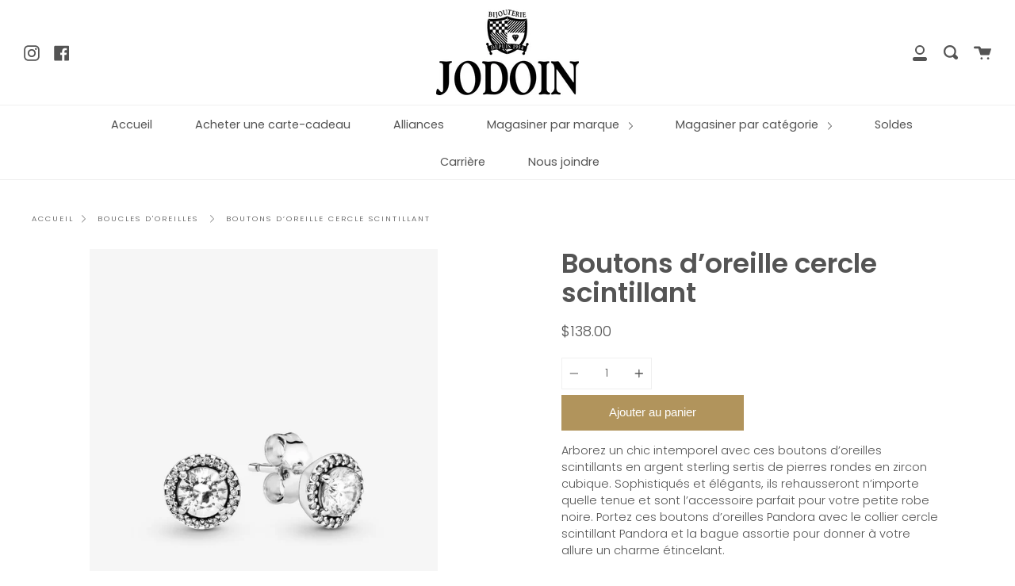

--- FILE ---
content_type: text/css
request_url: https://www.bijouteriejodoin.com/cdn/shop/t/2/assets/custom.css?v=120024697634803625301745930881
body_size: -473
content:
#shopify-section-index_hero_tWfiKR{width:100vw!important;margin-left:calc(-50vw + 50%)!important;position:relative!important;left:0!important;right:0!important}.index-hero.wide-image{width:100%!important;max-width:100%!important;padding:0!important}.background-size-cover{width:100%!important;max-width:100%!important;background-size:cover!important;background-position:center center!important}#shopify-section-index_hero_tWfiKR .page-width{max-width:100%!important;padding:0!important}div#shopify-section-index_hero_tWfiKR .text-light .hero__btn{background:none!important;padding:0!important;color:#fff!important}
/*# sourceMappingURL=/cdn/shop/t/2/assets/custom.css.map?v=120024697634803625301745930881 */
